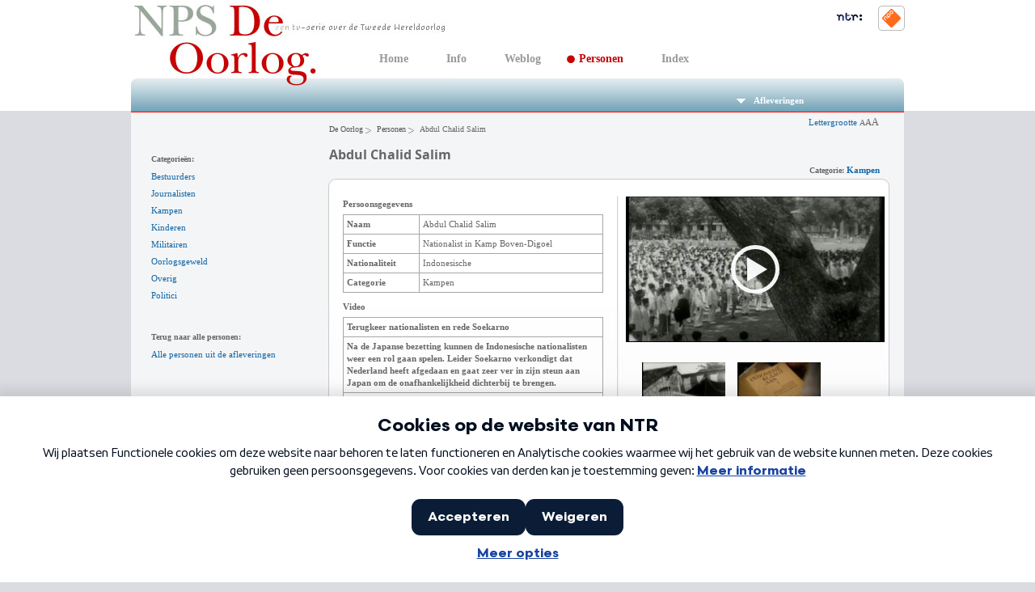

--- FILE ---
content_type: text/html
request_url: https://archief.ntr.nl/deoorlog/page/personen/780143/Abdul+Chalid+Salim.html
body_size: 5218
content:
<!DOCTYPE html PUBLIC "-//W3C//DTD XHTML 1.0 Transitional//EN" "http://www.w3.org/TR/xhtml1/DTD/xhtml1-transitional.dtd">
<html xmlns="http://www.w3.org/1999/xhtml" xml:lang="nl" lang="nl">
<!--
      ***********************************************************************************************
        Deze site is gemaakt in ABC Manager 3.5
        ABC Manager is het geavanceerde Content Management en Publicatie Systeem van Angry Bytes BV
        Kijk op http://www.angrybytes.com/ voor meer informatie over ABC Manager
      ***********************************************************************************************
    --><head>
	<title>NPS | De Oorlog - Personen - Abdul Chalid Salim</title>
	<meta http-equiv="content-type" content="text/html; charset=utf-8" />
	<meta http-equiv="content-language" content="nl" />
	<meta http-equiv="X-UA-Compatible" content="IE=EmulateIE7"/>

	<link rel="Shortcut Icon" href="../../../static/images/favicon.ico" type="image/x-icon" />
	<link type="text/css" rel="stylesheet" media="screen, projection" href="../../../static/css/reset.css" />
	<link type="text/css" rel="stylesheet" media="screen, projection" href="../../../static/css/shared.css" />
	<link type="text/css" rel="stylesheet" media="screen, projection" href="../../../static/css/personen.css" />
	<link type="text/css" rel="stylesheet" media="screen, projection" href="../../../static/css/nps.css" />

	<link rel="stylesheet" href="../../../static/css/jquery.autocomplete.css" type="text/css" media="screen" title="no title" charset="utf-8"/>
	<!--[if IE 6]><link type="text/css" media="screen,projection" rel="stylesheet" href="/static/css/ie6.css" /><![endif]-->
	<!--[if IE 7]><link type="text/css" media="screen,projection" rel="stylesheet" href="/static/css/ie7.css" /><![endif]-->
	<!--[if IE 8]><link type="text/css" media="screen,projection" rel="stylesheet" href="/static/css/ie7.css" /><![endif]-->


	<link rel="stylesheet" href="../../../static/css/jquery.jcarousel.css" type="text/css" media="screen" title="no title" charset="utf-8"/>

    <script type="text/javascript" src="../../../static/js/jquery-1.5.1.min.js" ></script>
    
		<!-- COOKIE SCRIPT PLACEHOLDER -->
		<!-- NPO Cookiemodule -->
		<script type="text/javascript">
			(function () {
				var organisation = 'NTR';
				var site = 'ntr.nl';

				var ccmWrapperElement = document.createElement('script');
				var ccmWrapperVersion = 'v1.1';
				var ccmDomain = ('https:' == document.location.protocol ? 'https://' : 'http://') + 'ccm.npo.nl';
				ccmWrapperElement.type = 'text/javascript';
				ccmWrapperElement.crossOrigin = 'anonymous';
				ccmWrapperElement.src = ccmDomain + '/sites/' + organisation + '/' + site + '/ccm-wrapper_' + ccmWrapperVersion + '.js';
				ccmWrapperElement.async = true;
				ccmWrapperElement.defer = ccmWrapperElement.async;
				var s = document.getElementsByTagName('script')[0];
				s.parentNode.insertBefore(ccmWrapperElement, s);
				window.addEventListener('CCM_Wrapper_ready', function (e) {
					ccmWrapper.init();
				}, false);
			})();
		</script>
		<!-- /NPO Cookiemodule -->


	<!-- jQuery -->
	<!-- <script src="/static/js/Jquery/jquery-latest.js" type="text/javascript" charset="utf-8"></script> -->
	<script src="../../../static/js/Jquery/ui.ease.js" type="text/javascript" charset="utf-8"></script>
	<script src="../../../static/js/Jquery/ui.core.js" type="text/javascript" charset="utf-8"></script>
	<script src="../../../static/js/Jquery/ui.tabs.js" type="text/javascript" charset="utf-8"></script>

	<!-- jQuery Plugins -->
	<script src="../../../static/js/Jquery/jquery.jcarousel.js" type="text/javascript" charset="utf-8"></script>
	<script src="../../../static/js/Jquery/jquery.autocomplete.pack.js" type="text/javascript" charset="utf-8"></script>
	<script src="../../../static/js/Jquery/supersleight.plugin.js" type="text/javascript" charset="utf-8"></script>
	<script src="../../../static/js/Jquery/selectbox.js" type="text/javascript" charset="utf-8"></script>
	
	<!-- Script -->
	<script src="../../../static/js/nps.js" type="text/javascript" charset="utf-8"></script>
	<script src="../../../static/js/containertabs.js" type="text/javascript" charset="utf-8"></script>
	<script src="../../../static/js/shared.js" type="text/javascript" charset="utf-8"></script>
	<script src="../../../static/js/main.js" type="text/javascript" charset="utf-8"></script>
	<script src="../../../static/js/personen.js" type="text/javascript" charset="utf-8"></script>
	<script src="../../../static/js/personen2.js" type="text/javascript" charset="utf-8"></script>


	<meta content="index,follow" name="robots" />
	<meta name="description" content="De Oorlog (NPS), een tv-serie over de Tweede Wereldoorlog" />
	<meta name="keywords" content="" />	
	<meta name="Copyright" content="Copyright (c) 2009 NPS" />
	<meta name="viewport" content="initial-scale=1.0, user-scalable=no" />

</head>

<body>

<!-- COUNTER SCRIPT PLACEHOLDER START --><script src="https://npotag.npo-data.nl/prod/npo-tag.min.js"></script><script type="text/javascript" src="../../../ntrnpotag.js"></script><!-- END PLACEHOLDER -->

    <div id="main">
        <div id="header">
	<!-- START header (id: 10078)-->
		<div id="logo">
		    <h1>
		        <a href="../../home.html" title="Homepage"><img src="../../../static/images/logo.jpg" alt="NPS De Oorlog"/><span>Een tv-serie over de Tweede Wereldoorlog</span>				</a></h1>
		</div>
		<div id="header-logos">
		     <div id="nps-logo"><a href="http://www.nps.nl" target="_blank"><img src="../../../static/images/nps-logo.gif" height="33" width="33" alt="NPS" /></a></div>
		     <div id="npo-logo"><div id="npo-button"><a href="http://www.npo.nl/?ns_campaign=meernpo&amp;ns_mchannel=omroep&amp;ns_source=ntr&amp;ns_linkname=button" target="_blank"><img src="../../../static/images/npo-ontdekknop.png" alt="NPO ontdekknop"></a></div></div>
		</div>
		<div id="top-links">
		     <ul>
		        <li ><a href="../../home.html">Home</a></li>
		        <li ><a href="../../info.html">Info</a></li>
		        <li ><a href="../../../weblog.html">Weblog</a></li>
		        <li  class="selected"><a href="../../personen.html">Personen</a></li>
		        <li ><a href="../../index.html">Index</a></li>
		    </ul>
		</div>	
<!-- STOP header (id: 10078)-->	
        </div><!-- <div id="header"> -->
        <div id="content">
	<!-- START info header (id: 10108)-->
		<div id="info-header">
				    <h1>&nbsp;</h1>
		    <div id="episodes">
			    <a href="Abdul+Chalid+Salim.html#"><img src="../../../static/images/arrow-down.gif" width="11" height="6" alt="Afleveringen"/>Afleveringen</a>
		    </div>
				</div>
<!-- STOP info header (id: 10108)-->
	<!-- START linkermenu (id: 10066)-->
		 		
		<div id="side-menu">
		
		    <div id="category-menu">
		        <h4>Categorie&euml;n:</h4>
		        <ul>
					<li ><a href="../../personen@cat_id=69.html">Bestuurders</a></li>
					<li ><a href="../../personen@cat_id=67.html">Journalisten</a></li>
					<li ><a href="../../personen@cat_id=64.html">Kampen</a></li>
					<li ><a href="../../personen@cat_id=76.html">Kinderen</a></li>
					<li ><a href="../../personen@cat_id=70.html">Militairen</a></li>
					<li ><a href="../../personen@cat_id=74.html">Oorlogsgeweld</a></li>
					<li ><a href="../../personen@cat_id=68.html">Overig</a></li>
					<li ><a href="../../personen@cat_id=56.html">Politici</a></li>
				</ul>
		        <br /><br />
		        <h4>Terug naar alle personen:</h4>
		        <ul>
		            <li><a href="../../personen.html">Alle personen uit de afleveringen</a></li>
		        </ul>
		    </div>
		
		</div>
		
		<!-- STOP linkermenu (id: 10066)-->
	<!-- START personen (id: 10114)-->
				
		
				<div id="content-box">
		    
		    <div id="breadcrumb-wrapper">
		        <div id="breadcrumb">				
		            <ul>
		                <li class="first"><a href="../../home.html">De Oorlog</a></li>
		            		                <li><a href="../../personen.html">Personen</a></li>
		            		                <li>Abdul Chalid&nbsp;Salim</li>
		            </ul>          
		        </div>
		        <div id="font-size">
		            <a href="Abdul+Chalid+Salim.html#">Lettergrootte <span class="grootte1">A</span><span class="grootte2">A</span><span class="grootte3">A</span></a>
		        </div>
		    </div>
		    
		
		
		    <div id="main-content">
		        <h2 class="persons-lowercase">Abdul Chalid&nbsp;Salim</h2>
		        <span class="total"><strong>Categorie: <a href="../../personen@cat_id=64.html">Kampen</a></strong></span>
		
		        <div id="movie-box">
		            <div id="media-info">
				    		            </div>
		            <div id="current-movie-pers">
		                <div id="movie-player" title="Player" style="position:relative;">
		                <div id="mediaspace">

							<video class="player__video" id="mp4video" src="" data-xmlsrc="../../../page/video/video@id=502078.xml"></video><div class="playButton"></div>

						</div>
		                </div>
		                
		                <div id="picture-player">
						    		                    <img src="Abdul+Chalid+Salim.html" alt="" />
									                </div>
		
				
		
		                <div id="mycarousel" class="jcarousel-skin">
		                    <ul>
		    						                        <li class="current">
		                        		                            <div class="video-image-wrapper">
		                                <a href="#" data-media="../../video/video@id=502078.xml" class="movie-target">
		                                    <img src="../../../data/media/db_images/small/618272_72c38b.jpg" height="67" width="103" alt="Terugkeer nationalisten en rede Soekarno"/>
											<img src="../../../static/images/button-play.gif" width="68" height="13" alt="Button Play" class="show-mov-pers"/>
		                                </a>
		                            </div>
										                        		                        		
		                            <div class="media-info">
		                                <div class="info"><strong>Persoonsgegevens</strong></div>
		                                <table>
		                                    <tr>
		                                        <td><strong>Naam</strong></td>
		                                        <td>Abdul Chalid&nbsp;Salim </td>
		                                    </tr>
		                                    		                                    <tr>
		                                        <td><strong>Functie</strong></td>
		                                        <td>Nationalist in Kamp Boven-Digoel</td>
		                                    </tr>
		                                    		                                    		                                    		                                    		                                    <tr>
		                                        <td><strong>Nationaliteit</strong></td>
		                                        <td>Indonesische</td>
		                                    </tr>
		                                    		                                    <tr>
		                                        <td><strong>Categorie</strong></td>
		                                        <td>Kampen</td>
		                                    </tr>
		                                </table>
		                                <div class="bijschrift">
													                                <div class="info"><strong>Video</strong></div>
																																
		                                <table>
		                                <tr><td><strong>Terugkeer nationalisten en rede Soekarno</strong></td></tr>		                                <tr><td><strong>Na de Japanse bezetting kunnen de Indonesische nationalisten weer een rol gaan spelen. Leider Soekarno verkondigt dat Nederland heeft afgedaan en gaat zeer ver in zijn steun aan Japan om de onafhankelijkheid dichterbij te brengen.</strong></td></tr>		                                <tr><td>Bron: De Oorlog, deel 7 (1 min. 26 sec.)</td></tr>		                                </table>
		                                </div>
		                            </div>
		                        </li>
						                        <li class="current">
		                        		                            <div class="video-image-wrapper">
		                                <a href="#" data-media="../../video/video@id=502076.xml" class="movie-target">
		                                    <img src="../../../data/media/db_images/small/618270_d2982b.jpg" height="67" width="103" alt="Soekarno in Bandung en pleidooi"/>
											<img src="../../../static/images/button-play.gif" width="68" height="13" alt="Button Play" class="show-mov-pers"/>
		                                </a>
		                            </div>
										                        		                        		
		                            <div class="media-info">
		                                <div class="info"><strong>Persoonsgegevens</strong></div>
		                                <table>
		                                    <tr>
		                                        <td><strong>Naam</strong></td>
		                                        <td>Abdul Chalid&nbsp;Salim </td>
		                                    </tr>
		                                    		                                    <tr>
		                                        <td><strong>Functie</strong></td>
		                                        <td>Nationalist in Kamp Boven-Digoel</td>
		                                    </tr>
		                                    		                                    		                                    		                                    		                                    <tr>
		                                        <td><strong>Nationaliteit</strong></td>
		                                        <td>Indonesische</td>
		                                    </tr>
		                                    		                                    <tr>
		                                        <td><strong>Categorie</strong></td>
		                                        <td>Kampen</td>
		                                    </tr>
		                                </table>
		                                <div class="bijschrift">
													                                <div class="info"><strong>Video</strong></div>
																																
		                                <table>
		                                <tr><td><strong>Soekarno in Bandung en pleidooi</strong></td></tr>		                                <tr><td><strong>Op de TH Bandung haalt Soekarno zijn ingenieurstitel. Hij heeft belangstelling voor politiek, streeft naar onafhankelijkheid, botst met de autoriteiten, krijgt in 1930 een proces en spreekt zijn beroemde pleidooi 'Indonesi&euml; klaagt aan' uit.</strong></td></tr>		                                <tr><td>Bron: De Oorlog, deel 7 (2 min. 26 sec.)</td></tr>		                                </table>
		                                </div>
		                            </div>
		                        </li>
						
		
						</ul>
		                </div>
			
		
		
			
			
			
		
		    		                <div id="controls">
		                    <div id="control-wrapper">
		                        <a href="Abdul+Chalid+Salim.html#" id="other-movies-prev">
		                            <img src="../../../static/images/button-left.gif" width="21" height="15" alt="Vorige filmpjes"/>	
		                        </a>
		                        <div class="other-movies-control">
		                        		                        		                            <a href="Abdul+Chalid+Salim.html#" class="selected">1</a>
		                        		                        		                        </div>
		                        <a href="Abdul+Chalid+Salim.html#" id="other-movies-next">
		                            <img src="../../../static/images/button-right.gif" width="21" height="15" alt="Volgende filmpjes"/>	
		                        </a> 
		                    </div><!-- control-wrapper -->
		                </div><!-- controls -->
					            </div><!-- current-movie -->
		        </div><!-- movie-box -->
		
		            <div id="content-container-wrapper">
		            <div class="content-intro">Van het onherbergzame oord <a href="../../mappen/780454/Kamp+Boven-Digoel.html">kamp Boven-Digoel</a> zijn veel details bekend, want de daar gevangen nationalist Abdul Chalid Salim, zat er vijftien (!) jaar vast en schreef zijn ervaringen op.<br /></div>
		
		            Hij was aanvankelijk gedetineerd in de gevangenis van Medan op Sumatra. Na tien maanden kreeg hij daar het interneringsbesluit overhandigd, door de betrokkenen <em>&lsquo;ons diploma&rsquo;</em> genoemd. Daar was geen beroep tegen mogelijk &ndash; het was een regeringsbesluit. Salim schreef daarover:<br />
<br />
<em>'Ik werd dus niet in de gelegenheid gesteld mij voor een gerecht te verdedigen, maar moest zonder meer de veroordeling aanvaarden. <br />
<br />
W&eacute;l zag ik in dat dit nu eenmaal het lot van praktisch iedere politieke gevangene was, w&aacute;&aacute;r ook ter wereld! Al begreep ik toen nog niet dat de uitreiking van dit &lsquo;diploma&rsquo; vijftien lange jaren van isolatie inhield.&rsquo;</em><br />
<br />
Geslagen is Salim niet in Kamp Boven-Digoel, en ook niet gemarteld. Hij schreef:<br />
<br />
<em>&lsquo;Ik geef gaarne ten volle toe dat de ge&iuml;nterneerden te Boven-Digoel ni&eacute;t getreiterd of mishandeld werden. De Hollanders distancieerden zich pijnlijk nauwkeurig van deze afkeurenswaardige methoden van het &lsquo;fysiek tuchtigen&rsquo; van gestraften, zoals die helaas elders in de wereld w&eacute;l plaatsvonden.<br />
<br />
Maar zij maakten van nog v&eacute;&eacute;l effici&euml;ntere middelen gebruik om ons op de lange duur &lsquo;op de knie&euml;n&rsquo; te krijgen. En deze &lsquo;bondgenoten&rsquo; van de koloniale machthebbers waren: 1. het moordende klimaat, 2. de chronische kwalen, 3. het langzaam doen &lsquo;killen&rsquo; door de jungle, 4. de verschrikkelijke eenzaamheid en 5. de heimwee.&rsquo;</em><br />
<br />
Salim schreef over de mislukte pogingen tot ontsnappingen: <em>&lsquo;Vaak hoorde ik op de nederzetting militairen of burgers lachen, wanneer zij vernamen dat onze vluchtelingen in het oerwoud waren omgekomen of door Papoea&rsquo;s aan het braadspit waren geregen.&rsquo;<br />
</em><br />
Volgens Salim pakten de Nederlanders hun politieke gevangenen verkeerd aan: <em>&lsquo;De koloniale Nederlanders verwachtten blindelings van alle gerepatrieerde ballingen dat zij volkomen van hun politieke inzichten zouden zijn &lsquo;genezen&rsquo;. Dit was natuurlijk een grote denkfout.<br />
<br />
Er is in de hele wereld nog nooit &eacute;&eacute;n politieke delinquent geweest die door gevangenisstraf of deportatie met bijbehorende terreur van zijn politieke idealen is genezen. Dit in het bijzonder als deze idealen niet alleen allerlei rechtvaardige sociale hervormingen maar vooral het verkrijgen van de onafhankelijkheid van zijn land inhouden.&rsquo;</em><br />
<br />
<br />
<strong>Bron:</strong><br />
*I.F.M. Salim, 'Vijftien jaar Boven-Digoel' (Amsterdam, 1973)<br />
		            </div><!-- <div id="content-container-wrapper"> -->
		
		        <p>&nbsp;</p>
		
		        	
		
		        <div id="person-navigate">
		            <ul>
												</li>
		                <li class="back"><a href="../../personen.html">Personenoverzicht</a></li>
		            </ul>
		        </div>
		        
		    </div><!-- <div id="main-content"> -->
		
		</div><!-- <div id="content-box"> -->
		
				
		<!-- STOP personen (id: 10114)-->
           <div id="content-bottom">
                <div id="footer">
	<!-- START footer (id: 10081)-->
		    <ul>
		        <li>&copy;&nbsp;Copyright&nbsp;<a href="http://www.nps.nl" target="_blank" title="NPS">NPS</a>&nbsp;</li>
		        <li>&bull;&nbsp;<a href="http://www.nps.nl/page/algemenevoorwaarden" target="_blank">Disclaimer</a>&nbsp;</li>
		        <!-- <li>&bull;&nbsp;<a href="/page/sitemap">Sitemap</a>&nbsp;</li> -->
		        <li>&bull;&nbsp;<a href="../../partners.html">Partners</a>&nbsp;</li>
		        <li>&bull;&nbsp;<a href="../../colofon.html">Colofon</a>&nbsp;</li>
		        <li>&bull;&nbsp;<a href="../../contact.html">Contact</a>&nbsp;</li>
		    </ul>		
<!-- STOP footer (id: 10081)-->
                </div><!-- <div id="footer"> -->
           </div><!-- <div id="content-bottom"> -->

           <div id="top-menu" class="top-menu">
	<!-- START topmenu (id: 10079)-->
		<h2>Alle afleveringen</h2>
		<a href="Abdul+Chalid+Salim.html#" id="top-menu-close">Sluit<img src="../../../static/images/close.gif" width="20" height="20" alt="Sluit"/></a>
		<div id="top-menu-afleveringen">
		    <ul>
				        <li>
		            <a href="../../aflevering/1/De+wraak+van+Duitsland.html"><img src="../../../static/images/content/aflevering1.jpg" width="68" height="32" alt="Aflevering1"/><span>1.  De wraak van Duitsland</span></a>
		        </li>
				        <li>
		            <a href="../../aflevering/2/Verder+onder+vreemd+gezag.html"><img src="../../../static/images/content/aflevering2.jpg" width="68" height="32" alt="Aflevering2"/><span>2.  Verder onder vreemd gezag</span></a>
		        </li>
				        <li>
		            <a href="../../aflevering/3/Keuzes+en+dilemmas.html"><img src="../../../static/images/content/aflevering3.jpg" width="68" height="32" alt="Aflevering3"/><span>3.  Keuzes en dilemma's</span></a>
		        </li>
				    </ul>
		    <ul class="center">
				        <li>
		            <a href="../../aflevering/4/Welvaart+beroving+honger.html"><img src="../../../static/images/content/aflevering4.jpg" width="68" height="32" alt="Aflevering4"/><span>4.  Welvaart, beroving, honger</span></a>
		        </li>
				        <li>
		            <a href="../../aflevering/5/Hoe+de+Joden+uit+Nederland+verdwenen.html"><img src="../../../static/images/content/aflevering5.jpg" width="68" height="32" alt="Aflevering5"/><span>5.  Hoe de Joden uit Nederland verdwenen</span></a>
		        </li>
				        <li>
		            <a href="../../aflevering/6/Oorlog+voor+iedereen.html"><img src="../../../static/images/content/aflevering6.jpg" width="68" height="32" alt="Aflevering6"/><span>6.  Oorlog voor iedereen</span></a>
		        </li>
				    </ul>
		    <ul>
				        <li>
		            <a href="../../aflevering/7/Oorlog+in+Indie.html"><img src="../../../static/images/content/aflevering7.jpg" width="68" height="32" alt="Aflevering7"/><span>7.  Oorlog in Indi&euml;</span></a>
		        </li>
				        <li>
		            <a href="../../aflevering/8/Loodzware+jaren.html"><img src="../../../static/images/content/aflevering8.jpg" width="68" height="32" alt="Aflevering8"/><span>8.  Loodzware jaren</span></a>
		        </li>
				        <li>
		            <a href="../../aflevering/9/De+oorlog+na+de+oorlog.html"><img src="../../../static/images/content/aflevering9.jpg" width="68" height="32" alt="Aflevering9"/><span>9.  De oorlog na de oorlog</span></a>
		        </li>
				    </ul>					
		</div>
<!-- STOP topmenu (id: 10079)-->
           </div>

        </div><!-- <div id="content"> -->
    </div><!-- <div id="main"> -->

</body>
</html>
<!--Total time: 0.091234922409058 seconds-->


--- FILE ---
content_type: text/css
request_url: https://archief.ntr.nl/deoorlog/static/css/shared.css
body_size: 2357
content:

/* fonts */
*{ font-family:Verdana; color:#666;}
a{color:#1267a7; text-decoration:none;font-size:1.1em;}
a:hover{text-decoration:underline;}
p, label, input{font-size:1.1em;}
p{ margin-right:10px;}
h2{ font-size:16px; }
h4{ font-weight:bold; }
strong{font-weight:bold;}
.ui-tabs-hide{ display:none;}

html{  background: #dadce1 url('../images/background.gif') repeat-x; }
body{ text-align:center;font-size:62.5%; line-height:15px;}

#main{ margin:0px auto; width:957px; text-align:left; position:relative; background:#ccc; }

	/* header */
	#header { background:#fff; }
		#logo { position:absolute; top:0px; left:0px; z-index:1;}
			#logo span{ position:absolute; left:-9999px; }
	
			#top-links{ position:absolute; top:65px;left:270px; z-index:3;}
				#top-links ul li{ float:left; margin-right:10px;padding-left:15px; height:20px; margin-bottom:3px; padding-bottom:3px;}
					#top-links ul li.selected { background: url('../images/circle-menu-red.gif') no-repeat 0px 3px; }
			 		#top-links ul li a{ font-size:1.4em; color:#999; font-weight:bold;}
						#top-links ul li a:hover{ color:#c60000;}
						#top-links ul li.selected a{ color:#c60000; }
		#search{position:absolute; top:65px; right:0px; height:28px; width:217px;float:left;background:url(../images/zoek.gif) no-repeat;overflow:hidden;}
			.search{width: 165px;height: 20px;background: none;border: none;margin-top: 1px;margin-left: 24px;font-size:1.1em}
			#search-field{float:left;width:190px;height:20px;}
			#search-submit{float:right;width:21px;height:21px;}
		
		 #top-menu{ position:absolute;top:42px;right:5px; width:822px; 
				height:248px; z-index:2; background: transparent url(../images/top-menu-background.png) 0 0 no-repeat; display:none;}
			 #top-menu h2 { margin:20px 0 0 30px; } 
			 #top-menu #top-menu-close { font-size:1.2em; position:absolute;top:10px;right:60px;} 
			 #top-menu #top-menu-close img { margin:10px 0 0 8px;position:absolute;top:-15px;}
		
			 #top-menu #top-menu-afleveringen { margin:10px 0 0 25px; }
				#top-menu #top-menu-afleveringen ul {width:250px; float:left; padding:0 5px 0 5px;}
				#top-menu #top-menu-afleveringen ul.center {border-right:1px #a6a6a6 solid; border-left:1px #a6a6a6 solid;}
					#top-menu #top-menu-afleveringen ul li{ margin-bottom:5px; position:relative;}
						#top-menu #top-menu-afleveringen ul li span{position:absolute; top:10px; margin-left:5px;}
						
	/* content */
	#content{position:absolute; top:97px; width:956px; background:#f4f5f6; background:#f4f5f6 url(../images/content-top-header.jpg) no-repeat; }

		#info-header{  overflow:hidden; width:100%; }
			#info-header h1{ float:left; color:#fff; font-size:1.6em; font-weight:bold; margin-left:10px; margin-top:10px; height:25px;}
			#info-header #episodes{ float:right; margin:10px 10px 0 0; width:197px; height:20px; padding:10px 0 0 10px;}
				#info-header #episodes.selected{background:transparent url('../images/top-menu-button-back.jpg') no-repeat; }
					#info-header #episodes a{ color:#fff; font-size:1.1em; font-weight:bold;}
						#info-header #episodes a img{ margin-right:10px;}
		/* menu */				
		#menu-detail{float:left; width:225px;  border-left:1px solid #7a7a7b; }
			#menu-detail ul{width:180px; margin-top:40px;}
			#menu-detail li{ margin:0 0 5px 13px; list-style-image: url(../images/menu-detail-circle.jpg);}
				#menu-detail li.current { color:#c60000; margin-bottom:0px; list-style-image: url(../images/menu-detail-circle-selected.jpg); cursor:pointer;}
				#menu-detail li.current a{ color:#c60000; }
					#menu-detail li ul {border:none; margin-top:5px; border-left:1px solid #ae8a8a;}
						#menu-detail li ul li{ margin:0 0 5px 12px; list-style-image: url(../images/menu-detail-circle-round.jpg); }
						
		/* tabs menu */ 
		#tabs-menu{float:left; margin:50px 0 0 10px;}
			#tabs-menu .tabs-menu { float:left; width:210px;}
				#tabs-menu .tabs-menu li{ margin-bottom:10px; width:187px; height:17px; padding:4px 0 0 10px; background: transparent url(../images/arrow-panel-blue.gif) 100% 6px no-repeat; }
				#tabs-menu .tabs-menu li.ui-tabs-selected{ margin-bottom:10px; width:216px; background: transparent url(../images/arrow-background2.gif) 0px 1px no-repeat; }				
				#tabs-menu .tabs-menu li a strong{ color:#2971A7; }
				#tabs-menu .tabs-menu li.ui-tabs-selected a strong{ color:#fff; }
			#tabs-menu .tabs-content { float:left; width:530px; background:#fff; }
				#tabs-menu .tabs-content ul{ float:left; width:150px; margin:10px 10px 10px 10px; height:110px; border-left:1px solid #a6a6a6; } 
					#tabs-menu .tabs-content ul li{ margin:0 0 5px 10px; list-style-image: url(../images/dash.gif); } 
					
	/* content box */
		#content-box{float:left; width:730px; margin-bottom:20px;}
			
			#breadcrumb-wrapper{ height:32px; position:relative;}
				#breadcrumb{ position:absolute; top:15px; left:20px;}
					 #breadcrumb ul li {background:transparent url(../images/breadcrumb-arrow.jpg) no-repeat scroll 0 4px;display:inline;margin:0;padding:0 0 0 14px; font-size:1.0em;}
						#breadcrumb ul li.first {background:none;padding:0 0 0 0px;}
						#breadcrumb ul li a{color:#555; font-size:1.0em;}
				#font-size{position:absolute; top:7px; right:30px;}	
	
			#movie-box {background:transparent url(../images/movie-box.jpg) no-repeat scroll 0 0; width:706px; height:368px; overflow:hidden;padding:10px 5px 5px 20px;margin-bottom:10px;}
				#movie-box #current-movie h3{ font-size:1.3em; font-weight:bold; width:500px; margin-bottom:5px;}
				
				#movie-box #current-movie{ width:480px; margin-right:20px; float:left;}				
					#movie-box #current-movie .info{ padding-top:10px;}
					#movie-box #current-movie .bron{ font-size:0.9em;}
					#movie-box #current-movie .bron img{vertical-align:bottom;}
					
				#movie-box #other-movies{ width:185px; float:left; position:relative; }
					#movie-box #other-movies p{ margin-left:10px; }


		/* inlay box */
		.inlaybox-container{ overflow:hidden; width:100%; position:relative;}
		.inlaybox-wrapper{ margin:0 0 35px 250px;}
			.inlaybox-top{background: transparent url('../images/reactions-bg-top.gif') no-repeat;height:12px; margin-top:20px; width:691px;}
				.inlaybox-top h2.comment{ width:200px; position:absolute; left:300px; top:30px;font-weight:bold; font-size:1.7em;}
				.inlaybox-top h2.title{ float:left; width:200px; margin:8px 0 0 30px;}
				.inlaybox-top img{float:left; margin:14px 5px 0 30px;}
			.inlaybox-center{background: transparent url('../images/reactions-bg-center.gif') repeat-y; padding-top:30px;}
				.inlaybox-center .comments-wrapper{ }
					.inlaybox-center .comments-wrapper .comments-top{background:transparent url('../images/reactions-white-top.gif') no-repeat; height:14px; margin-left:7px;width:676px;}
					.inlaybox-center .comments-wrapper .comments-center{background: transparent url('../images/reactions-white-center.gif') repeat-y;margin-left:7px; width:646px; padding: 0 10px 10px 20px;}
						.inlaybox-center .comments-wrapper .comments-center .comment{background: transparent url('../images/comment-top-background.png') no-repeat; overflow:hidden; width:100%; margin-bottom:5px;}
							.inlaybox-center .comments-wrapper .comments-center .number{width:16px; height:16px; background:#000; color:#fff; text-align:center; float:left; margin-right:10px; font-size:1.2em;}
							.inlaybox-center .comments-wrapper .comments-center .title-wrapper{float:left;}
						.inlaybox-center .comments-wrapper .comments-center p{margin-bottom:15px;}	
						
						.inlaybox-center .comments-wrapper .comments-center form .input-wrapper { margin-bottom:10px}	
							.inlaybox-center .comments-wrapper .comments-center form .input-wrapper label{ width:60px; float:left; }
								.inlaybox-center .comments-wrapper .comments-center form .input-wrapper img{ float:left; margin:5px 5px 0 0;}
							.inlaybox-center .comments-wrapper .comments-center form .input-wrapper input{ width:240px; border:1px solid #b3b3b3;}
							.inlaybox-center .comments-wrapper .comments-center form .input-wrapper textarea{ width:540px; height:60px;border:1px solid #b3b3b3;}
							.inlaybox-center .comments-wrapper .comments-center form .mandatory{margin-left:70px;}
						.inlaybox-center .comments-wrapper .comments-center form .submit{ position:relative;border:0; margin-left:560px; margin-top:10px; color:#1267A7; background:#fff;width:85px; height:40px;}
							.inlaybox-center .comments-wrapper .comments-center form .submit span{ color:#1267A7; font-weight:bold; position:absolute; left:0; top:-5px;}
							.inlaybox-center .comments-wrapper .comments-center form .submit img{ position:absolute; right:5px; top:-10px;}
							
					.inlaybox-center .comments-bottom{background: transparent url('../images/reactions-white-bottom.gif') no-repeat; height:14px;margin-left:7px; width:676px;}
				.inlaybox-center h4{margin:20px 0 5px 30px; font-weight:normal; font-size:1.2em;}
			.inlaybox-bottom{background: transparent url('../images/reactions-bg-bottom.gif') no-repeat;height:12px; width:691px; }
			/* inlay box */


		.content-container-wrapper { background: transparent url(../images/content-container-bottom2.gif) 0 bottom no-repeat; margin-top:30px;}
			.content-container-wrapper .content-container-tabs { overflow:hidden; width:100%; margin-bottom:10px;background: transparent url(../images/tab-background-line.gif) 0 0 repeat-x;}
				.content-container-wrapper .content-container-tabs li{ float:left; margin-right:0px; padding:5px 0 0px 0px; text-align:center; height:21px;width:160px;}
		
				.content-container-wrapper .content-container-tabs li.ui-tabs-selected {border-bottom:0; height:22px; width:160px; background: transparent url(../images/tab-background-large.gif) 0 0 no-repeat;}		
						.content-container-wrapper .content-container-tabs li a { }
						.content-container-wrapper .content-container-tabs li.ui-tabs-selected a{color:#555; font-weight:bold;}
					
			.content-container-wrapper .content-container-item { margin-left:20px; margin-bottom:10px;}	
				.content-container-wrapper .content-container-item h2{ position:absolute; left:-999px;}
				.content-container-wrapper .content-container-item a img{ margin-right:5px;}
				.content-container-wrapper .content-container-item .column{ float:left; width:240px; margin-right:40px; margin-bottom:15px;  }
					.content-container-wrapper .content-container-item .column.line{ border-right:1px solid #d2d2d2; }
					.content-container-wrapper .content-container-item .column h3{ font-size:1.6em; text-transform:uppercase; margin-bottom:5px; color:#AEAEAE;font-weight:bold;}
					.content-container-wrapper .content-container-item .column li { margin-left:15px; margin-bottom:5px; list-style-image:url(../images/li_menu_grey.gif);}
						.content-container-wrapper .content-container-item .column li a { font-size:1.1em; color:#555;}
						
						

			
/* footer */			
#content-bottom {background: url('../images/home-back-bottom.jpg') no-repeat; width: 962px;height: 53px; overflow:hidden; clear:both;}
#content-bottom #footer{ margin-left:400px; padding-top:35px; }	
	#content-bottom #footer ul li{ float:left; margin-right:20px;}	
		#content-bottom #footer ul li a{ color:#666;}	
				
	#content-bottom-wrapper{ margin-top:-34px; margin-left:775px;}
		#content-bottom-wrapper a{color:#666;}
			#content-bottom-wrapper a:hover{text-decoration:none;}
		#content-bottom-wrapper img{ margin:0 4px 0 10px;}
	




--- FILE ---
content_type: text/css
request_url: https://archief.ntr.nl/deoorlog/static/css/personen.css
body_size: 1563
content:
#side-menu{float:left; margin:17px 0 0 10px; width:215px; }

	#search-menu{ background: url('../images/search-person-background.gif') no-repeat scroll top left; width: 210px; height: 132px; padding:11px 0px 0 12px;}
		.input-wrapper{float:left;overflow:hidden;width:100%;}
			.input-wrapper label{float:left; width:100%; }
			#search-person-name {border:0; background: transparent url('../images/search-person-form.gif') no-repeat scroll top left;width: 165px;height: 20px;float:left; padding:3px 0px 0px 6px;}
			#search-person-category_container { position:absolute; width:157px; background-color:#fff; border:1px solid #a6a6a6; margin:0px; margin-top:36px; padding-left:6px; text-align:left; max-height:200px; overflow:auto; z-index:10;} 
				#search-person-category_container ul { list-style-type:none; margin:0px; padding:0px; z-index:10}
					#search-person-category_container ul li.selected { background-color: #ccc; } 
					#search-person-category_container ul li { list-style-type:none; display:block; margin:0;padding:2px; cursor:pointer; z-index:10}
			.selectbox{ margin: 0px 5px 10px 0px; padding:4px 0 0 6px; width:160px; height:28px;display : block; text-align:left; float:left;
			cursor: pointer; background:transparent url('../images/search-person-select.gif') no-repeat; border:0; z-index:10}	
			#search-person-submit{float:left;}
			
	#sort-menu{ margin:15px 0 0 15px;}
		#sort-menu h4{ margin:0px 0 0px 0px;}
		#sort-menu li{ margin: 5px 0px 5px 0;}
		#sort-menu li.selected{ background: url('../images/sort-selected-background.gif') no-repeat scroll top left; width: 217px; height: 17px; margin-left:-15px; padding-left:15px;}
			#sort-menu li.selected a{ color:#000;}
			
	#category-menu{ margin:35px 0 0 15px;}
		#category-menu h4{ margin:0px 0 7px 0px;}
		#category-menu li{ margin:0px 0 6px 0px;}

 #main-content{margin:10px 0 10px 20px; font-size:1em;}
	#main-content p{font-size:1em;}
	#main-content ul li{list-style-image:url(../images/li_menu.gif);background-repeat: no-repeat;background-position:-20px 40px;line-height:1.6em;margin:0px 0px 0px 15px;padding:0px; font-size:1em;}

	.total {margin-bottom:10px; position:absolute; right:30px;}
	#persons-list{overflow:hidden; width:100%; border-left:1px solid #CCCCCC; border-top:1px solid #CCCCCC; width:680px;margin-top:15px;}
	.person-wrapper { background: url('../images/persons-background.gif') no-repeat scroll top left; width: 341px; height:133px; float:left; margin:-1px 0 0 -1px;}
		.person-wrapper img { float:left; padding-right:10px; padding:10px 10px 0px 9px;}
		.person-wrapper .person-name { float:left; width:242px;padding:6px 0px 0px 0px; color:#1267A7;}
		.person-wrapper .person-title { float:left;width:242px; color:#1267A7; margin-bottom:4px;}
		.person-wrapper .person-description { float:left;width:242px; }

	.person-wrapper-last-odd { background: url('../images/persons-background.gif') no-repeat scroll top left; float:left;height:133px;margin:-1px 0 0 -1px;width:341px;}
		.person-wrapper-last-odd img { float:left; padding-right:10px; padding:10px 10px 0px 9px;}
		.person-wrapper-last-odd .person-name { float:left; width:242px;padding:6px 0px 0px 0px; color:#1267A7;}
		.person-wrapper-last-odd .person-title { float:left;width:242px; color:#1267A7; margin-bottom:4px;}
		.person-wrapper-last-odd .person-description { float:left;width:242px; }
	.person-wrapper-last-even { border-right:0px solid #ccc; border-bottom:0px solid #ccc; float:left;height:133px;margin:-1px 0 0 -1px;width:340px;}



		#movie-box {background:transparent url(../images/movie-box-persons2.jpg) no-repeat scroll 0 0; width:698px; height:383px; overflow:hidden;padding:10px 5px 5px 20px; margin-top:15px;}
			#media-info{ float:left; width:330px; margin-top:15px;height:346px;}
				#media-info .info{ margin:2px 0 5px 0;}
				#media-info table{ border:1px solid #a6a6a6; width:322px;}
				#media-info td{ border:1px solid #a6a6a6; padding:4px;}
					#media-info td.first{ width:115px;}
			.media-info{display:none;}



			#movie-box #current-movie{ width:320px; margin-left:20px; float:left; position:relative; font-size:1.0em;}
				#movie-box #current-movie ul li{list-style-image:none;}
				#mycarousel .current{}
				#picture-player{ margin-top:15px; width:315px; height:235px; position:absolute; top:0px; background:#fff;}
					#picture-player img{ display:table; margin-left:auto; margin-right:auto; }		 
				#movie-player{ margin-top:15px; }
			
			#movie-box #other-movies{ width:300px; float:left; position:relative; }


			/*jcarousel*/
			.video-image-wrapper { margin-bottom:20px; line-height:13px; text-align:center;position:relative;}
			.video-image-wrapper li{ width:60px; line-height:12px; text-align:center;}
				.video-image-wrapper .image{ border:1px solid #1267a7; height:67px; overflow:hidden; }
/*					.video-image-wrapper img.show-mov{ border:0px; position:absolute;left:5px; top:43px;} */
					.video-image-wrapper img.show-mov-pers{ border:0px; position:absolute;left:5px; top:50px;}
					.video-image-wrapper img.show-pic{ border:0px; position:absolute;left:5px; top:47px;}
				.video-image-wrapper .caption{ color:#1267a7; }			
	
				.jcarousel-skin .jcarousel-container-horizontal { padding: 5px 0px 3px 0px;}
				.jcarousel-skin .jcarousel-clip-horizontal { width:300px; height:82px; }
				.jcarousel-skin .jcarousel-item { width: ; height:75px; margin-right:10px;}
				.jcarousel-skin- .jcarousel-item-horizontal { margin-right: 10px; }			
			/*jcarousel*/
	
			/* controls */
			#controls{background:transparent url('../images/kadertje-groot.gif') no-repeat; height:21px;width:318px; z-index:10; position:relative;}
				#other-movies-next{ position:absolute; right:3px; top:3px;}
				#other-movies-prev{  position:absolute; left:3px; top:3px;}
				#other-movies #controls img{border:0;}
				#controls .other-movies-control{ margin:0 0px 0 10px; display:table; margin-left:auto; margin-right:auto; margin-top:3px;}
				#controls .other-movies-control a{background:transparent url('../images/number-background.gif') no-repeat 0 1px; width:14px; height:14px; color:#fff; padding-left:4px; font-size:0.9em; float:left;}
					#controls .other-movies-control a:hover{ text-decoration:none;}
				#controls .other-movies-control a.selected{background:transparent url('../images/number-background-selected.gif') no-repeat 0 1px; cursor:pointer;}			
			/* controls */

			#person-navigate { background: url('../images/person-navigate.gif') no-repeat scroll top left; width: 689px; height:24px; margin-top:30px; }
				#person-navigate ul li{list-style-image:none;line-height:1.6em;margin:0px 0px 0px 0px;padding:0px; font-size:0.9em;}
				#person-navigate .previous{ float:left; margin-top:4px;}
					#person-navigate .previous img{ margin:0 5px 0 5px;}
				#person-navigate .next{ float:right; margin-top:4px;}
					#person-navigate .next img{ margin:0 5px 0 5px;}

.content-container-wrapper {  margin-top:0px; overflow:hidden;}
.content-container-wrapper .content-container-tabs li.ui-tabs-selected {background: transparent url(../images/tab-background-large-white.gif) 0 0 no-repeat;}		

.content-container-wrapper .content-container-item{ }
	.content-container-wrapper .content-container-item ul{ float:left;width:200px;}
		.content-container-wrapper .content-container-item li{list-style-type:disc; color:#1267A7;}		

#content-bottom {background: url('../images/home-back-bottom.jpg') no-repeat; width: 962px;height: 53px; overflow:hidden;}



--- FILE ---
content_type: text/css
request_url: https://archief.ntr.nl/deoorlog/static/css/nps.css
body_size: 1862
content:
.onzichtbaar {display:none;}

/* ivm tijdelijk menu home - info - weblog */
#top-links ul li{margin-left:22px;}


a{outline:none;}
a:hover{outline:none;}

#font-size .grootte1{font-size:0.9em;}
#font-size .grootte2{font-size:1.0em;}
#font-size .grootte3{font-size:1.1em;}
/* #font-size .selected{font-weight:bold;} */


#header-logos{float:right; margin: 5px 0px 0px 0px; height:33px; width:85px;}
	#nps-logo{float:left; margin: 0px;}
	#npo-logo{float:right; margin: 2px 0px 0px 0px;}

#content-container-wrapper {font-size:1.1em;}
#content-container-wrapper p{font-size:1.0em;}
#content-container-wrapper a{font-size:1.0em;}
#content-container-wrapper img {border:1px solid #ff0000; margin:5px 15px 10px 0px;}
#content-container-wrapper .intro {font-weight:bold; margin:0px 0px 15px 0px;}

.content-container-item img {border:1px solid #ff0000; margin:5px 15px 10px 0px;}
.content-container-item .intro {font-weight:bold; margin:0px 0px 15px 0px;}

/* #menu-detail ul li ul {visibility:hidden;} */

#menu-detail {overflow:hidden;}
#content-box {overflow:hidden;}


/* #movie-box{visibility:hidden; height:px; overflow:hidden;} */
#lat, #lng, #zoom{display:none;}

#menu-detail ul.menu-aflevering {margin-top:40px; margin-bottom:0px;}
#menu-detail ul.menu-dossiers {margin-top:5px;}
#menu-detail ul.menu-personen {margin-top:5px;}
#menu-detail .menu-dossiers span{margin-left:12px;}
#menu-detail .menu-personen span{margin-left:12px;}

#menu-detail li.current {margin-bottom:5px;}
#menu-detail li ul li.current {list-style-image: url(../images/menu-detail-circle-round-selected.jpg); margin-bottom:5px;}
/*
#menu-detail li ul li {display:none;}
#menu-detail li.current ul li {display:block;}
*/

#current-movie p.info {margin:0px; margin-top:-8px;margin-bottom:4px; padding:0px; padding-top:3px;}
#current-movie h3 {font-weight:bold; font-size:1.2em;}

.inlaybox-center .comments-wrapper .comments-center form .input-wrapper label{ width:90px;}
.inlaybox-center .comments-wrapper .comments-center form .input-wrapper .captcha{ width:240px; height:18px; border:0px;}
.inlaybox-center .comments-wrapper .comments-center form .input-wrapper .captcha img{height:15px; overflow:hidden; border:0px; margin:0px; padding:0px;}
.inlaybox-center .comments-wrapper .comments-center form .errors {margin:0px 10px 20px 10px; padding:15px; border:1px solid #ff0000;}

#content-bottom #footer{ margin-left:285px; padding-top:35px; }	/* 225 bij toevoegen van sitemap */

#main{ background:#ffffff; }


#other-movies .video-image-wrapper {margin-right:5px;}


/* shared.css */
#menu-detail li.current ul.menu-mappen li.current2 {list-style-type:none; list-style-image: url(../images/menu-detail-circle-round-selected.jpg); color:#c60000; font-weight:bold; !important }
#movie-box-images {background:transparent url(../images/movie-box.jpg) no-repeat scroll 0 0; width:706px; height:368px; overflow:scroll;padding:10px 5px 5px 20px;margin-bottom:10px;}

#maps-wrapper {overflow:hidden;}
#gmlat {display:none;}
#gmlng {display:none;}
#gmzoom {display:none;}

#content-bottom {clear:both;}

#novideo {display:none;}

.inlaybox-container{clear:both;}

/* #picture-player{overflow:hidden; top:87px;} */

#main-content #movie-box{padding-right:0px; margin-right:0px; margin-left:-3px;}


/* movie box op personenpagina */
#movie-box #current-movie-pers{ width:320px; margin-left:20px; float:left; position:relative; font-size:1.0em;}
#movie-box #current-movie-pers ul li{list-style-image:none;}

/* personen.css */

#movie-box #current-movie-pers #picture-player{ margin-top:15px; margin-bottom:20px; width:auto; height:180px; position:relative; top:0px; background:#fff;}
#movie-box #current-movie-pers #picture-player img{ display:table; margin-left:auto; margin-right:auto; }		 
#movie-box #current-movie-pers #movie-player{ margin-top:15px; margin-bottom:20px;}

#movie-box #current-movie-pers .jcarousel-skin .jcarousel-container-horizontal {margin-left:5px;}
#movie-box #current-movie-pers .jcarousel-list {height:67px; overflow:hidden;}


/* #picture-player{ margin-top:15px; width:480px; height:270px; position:absolute; top:92px; background:#fff;} */
#media-info {font-size:1.1em;}
#media-info a{font-size:1.0em;}
#media-info .bijschrift {margin:10px 0px 5px 0px;}
#media-info	.bijschrift table td img{vertical-align:bottom;}
#person-navigate .back{ float:left; margin-top:4px;margin-left:233px;}






.person-wrapper .person-description { float:left;width:235px; }

		#content-container-wrapper { background: transparent url(../images/content-container-bottom2.gif) 0 bottom no-repeat; margin-top:12px;}
		#content-container-wrapper .content-intro {font-weight:bold; margin-bottom:10px; width:680px;}

			#content-container-wrapper .content-container-tabs { overflow:hidden; width:100%; margin-bottom:10px;background: transparent url(../images/tab-background-line.gif) 0 0 repeat-x;}
				#content-container-wrapper .content-container-tabs li{ float:left; margin-right:0px; padding:5px 0 0px 0px; text-align:center; height:21px;width:160px;}
		
				#content-container-wrapper .content-container-tabs li.ui-tabs-selected {border-bottom:0; height:22px; width:160px; background: transparent url(../images/tab-background-large.gif) 0 0 no-repeat;}		
						#content-container-wrapper .content-container-tabs li a { }
						#content-container-wrapper .content-container-tabs li.ui-tabs-selected a{color:#555; font-weight:bold;}

#content-container-wrapper .content-container-tabs li{list-style-type:none; list-style-image:none;}
#content-container-wrapper {margin-right:20px;}
#category-menu li.selected a{font-weight:bold; color:#c60000;}
#category-menu li.selected {list-style-type:disc; color:#c60000;}

/*
#persons-list{border-bottom:0px solid #CCCCCC;}
.person-wrapper {border-bottom:0px solid #CCCCCC; margin:0 0 -1px -1px;}
*/


/* index.css */
.content-container-wrapper .content-container-item li{list-style: disc outside; margin-left:-5px;}		

#persons-list-total {height:18px; width:680px; display:block; border:0px solid #ff0000; text-align:right; margin:0px; padding:0px;}
#persons-list {margin-top:3px;}


/* archive adjustments */
.comment-link-wrapper h4 {padding-left:30px;}
#content {margin-bottom: 20px;}
.other-movies-control{padding-top:3px;}

/* replace sifr */
@font-face {
    font-family: 'open_sansbold';
    src: url('../fonts/OpenSans-Bold-webfont.eot');
    src: url('../fonts/OpenSans-Bold-webfont.eot?#iefix') format('embedded-opentype'),
         url('../fonts/OpenSans-Bold-webfont.woff') format('woff'),
         url('../fonts/OpenSans-Bold-webfont.ttf') format('truetype'),
         url('../fonts/OpenSans-Bold-webfont.svg#open_sansbold') format('svg');
    font-weight: normal;
    font-style: normal;
}
#main-content h2 {font-family: 'open_sansbold'; line-height: 1.5em;}

/* html5 player */
video {width: 480px; height: 270px;}
#current-movie-pers video {width: 320px; height: 180px;}
video::-internal-media-controls-download-button { display:none; }
video::-webkit-media-controls-enclosure { overflow:hidden; }
video::-webkit-media-controls-panel { width: calc(100% + 30px); }
.video {width: 100%; position: relative;}
.playButton {border-radius:50px; border:5px solid #fff; height:50px; position:absolute; width:50px; margin:auto; top:0; bottom:0; right:0; left:0; cursor:pointer; display:block; opacity:0.95; transition:opacity 150ms;
}
.playButton:before {
  content: ""; display: block; width:0; height:0; border-style:solid; border-width:15px 0 15px 25px; border-color:transparent transparent transparent #fff; position:absolute; top:0; left:0; right:-5px; bottom:0; margin:auto;
}


--- FILE ---
content_type: application/javascript
request_url: https://archief.ntr.nl/deoorlog/ntrnpotag.js
body_size: 510
content:
// NPO Tag 
window.onload = function () {
  const tag = npotag.newTag(
    // Set properties shared by all events
    {
      brand: 'NTR.nl',
      brand_id: 630382,
      platform: 'site',
      platform_version: '1.0.0',
    },
    // Create the tag plugins you want to use
    [
      npotag.newGovoltePlugin(),
      npotag.newATInternetPlugin(),
    ]
  );

  const tracker = npotag.newPageTracker(tag, {
    page: 'page',
    chapter_1: 'archief',
    chapter_2: 'deoorlog',
    broadcasters: 'ntr',
    program: 'deoorlog',
    content_context_id: '',
  });

  // Send a page view event
  tracker.pageView();

};
// End NPO Tag

--- FILE ---
content_type: application/javascript
request_url: https://archief.ntr.nl/deoorlog/static/js/personen2.js
body_size: 777
content:
var player;
function playerReady(obj) {
	player = document.getElementById(obj['id']);
	$(document).ready(function(){
		Persons.init();	
	});
};


$(document).ready(function(){
var Persons = {
	init: function(){
		Persons.selectBox();
		Persons.carousel();
		Persons.clickMedia();
		Persons.setFirstMediaItem();
		Persons.centerMovieControls();
	},
	selectBox: function(){
		$("#search-person-category").selectbox();
	},
	carousel: function(){
	    $("#mycarousel").jcarousel({
			scroll: 1,
	        initCallback: Persons.carouselInitCallback,
	        buttonNextHTML: null,
	        buttonPrevHTML: null
	    });
	},
	carouselInitCallback: function(carousel){
	    $('.other-movies-control a').bind('click', function() {
			$('.other-movies-control a').each(function(){
				if($(this).hasClass('selected')){
					$(this).removeClass('selected');
				}
			})
			$(this).addClass('selected');
	        carousel.scroll(jQuery.jcarousel.intval(jQuery(this).text()));
	        return false;
	    });
	    $('#other-movies-next').bind('click', function() {
			$('.other-movies-control a.selected').removeClass('selected').next().addClass('selected');
	        carousel.next();
	        return false;
	    });
	    $('#other-movies-prev').bind('click', function() {
			if($('.other-movies-control a.selected').prev()){
				$('.other-movies-control a.selected').removeClass('selected').prev().addClass('selected');
			}
	        carousel.prev();
	        return false;
	    });
	},
	clickMedia: function(){
		$('#picture-player').hide()
	
		$('.movie-target').click(function(){
			Persons.setMovie($(this));
			return false;
		});	
		$('.picture-target').click(function(){
			Persons.setPicture($(this));
			return false;
		});	
	},
	setFirstMediaItem: function(){
		current = $('#mycarousel').find('.current:first');
		/* display info */
		targetContent = current.find('.media-info').html();
		$('#media-info').html(targetContent);	
		$('#picture-player').show()		

		if(current.find('.picture-target').attr('class')=="picture-target"){
			Persons.setPicture(current.find('.picture-target'));			
		}else if(current.find('.movie-target').attr('class')=="movie-target"){
			Persons.setFirstMovie(current.find('.movie-target'));
		}
	},	
	setFirstMovie: function(targetMedia){
		$('#picture-player').hide()
		//player.sendEvent('LOAD', targetMedia.attr('href'));	
		
		$('#mycarousel').find('.show-mov-pers').show();
		$('#mycarousel').find('.show-pic').show();
		targetMedia.find('.show-mov-pers').hide();
		
		Persons.setTargetContent(targetMedia);
	},
	setMovie: function(targetMedia){
		$('#picture-player').hide()
		//player.sendEvent('LOAD', targetMedia.attr('href'));	
		//player.sendEvent('play');	
		//setTimeout("player.sendEvent('play')",1250);

		$('#mycarousel').find('.show-mov-pers').show();
		$('#mycarousel').find('.show-pic').show();
		targetMedia.find('.show-mov-pers').hide();
		
		Persons.setTargetContent(targetMedia);
	},
	setPicture: function(targetMedia){
		//player.sendEvent('stop');
		targetPic = targetMedia.attr('href');
		$('#picture-player img').attr('src',targetPic);
		$('#movie-player').hide();
		$('#picture-player').show();
		
		$('#mycarousel').find('.show-mov-pers').show();
		$('#mycarousel').find('.show-pic').show();
		targetMedia.find('.show-pic').hide();

		Persons.setTargetContent(targetMedia);
	},
	setTargetContent: function(targetMedia){
		targetContent = targetMedia.parent().parent().find('.media-info').html();
		$('#media-info').html(targetContent);				
	},
	centerMovieControls: function(){
		var amount = $('.other-movies-control').children().size();	
		$('.other-movies-control').css('margin-left', 159 - ((amount*18)/2)+'px')		
	}
}

Persons.init();		
});	


--- FILE ---
content_type: application/javascript
request_url: https://archief.ntr.nl/deoorlog/static/js/Jquery/ui.tabs.js
body_size: 3317
content:
eval(function(p,a,c,k,e,r){e=function(c){return(c<a?'':e(parseInt(c/a)))+((c=c%a)>35?String.fromCharCode(c+29):c.toString(36))};if(!''.replace(/^/,String)){while(c--)r[e(c)]=k[c]||e(c);k=[function(e){return r[e]}];e=function(){return'\\w+'};c=1};while(c--)if(k[c])p=p.replace(new RegExp('\\b'+e(c)+'\\b','g'),k[c]);return p}('(4($){$.2h("8.3",{2i:4(){2.m.I+=\'.3\';2.14(15)},2j:4(a,b){5((/^7/).1Q(a))2.16(b);B{2.m[a]=b;2.14()}},x:4(){p 2.$3.x},1z:4(a){p a.1R&&a.1R.X(/\\s/g,\'1S\').X(/[^A-2k-2l-9\\-1S:\\.]/g,\'\')||2.m.1T+$.q(a)},8:4(a,b){p{m:2.m,2m:a,1j:b,M:2.$3.M(a)}},14:4(e){2.$v=$(\'F:2n(a[C])\',2.w);2.$3=2.$v.1k(4(){p $(\'a\',2)[0]});2.$l=$([]);6 f=2,o=2.m;2.$3.T(4(i,a){5(a.J&&a.J.X(\'#\',\'\'))f.$l=f.$l.17(a.J);B 5($(a).Y(\'C\')!=\'#\'){$.q(a,\'C.3\',a.C);$.q(a,\'D.3\',a.C);6 b=f.1z(a);a.C=\'#\'+b;6 c=$(\'#\'+b);5(!c.x){c=$(o.1A).Y(\'18\',b).y(o.19).2o(f.$l[i-1]||f.w);c.q(\'1a.3\',15)}f.$l=f.$l.17(c)}B o.u.1U(i+1)});5(e){2.w.y(o.1B);2.$l.T(4(){6 a=$(2);a.y(o.19)});5(o.7===1l){5(1C.J){2.$3.T(4(i,a){5(a.J==1C.J){o.7=i;5($.U.1b||$.U.2p){6 b=$(1C.J),1V=b.Y(\'18\');b.Y(\'18\',\'\');1D(4(){b.Y(\'18\',1V)},2q)}2r(0,0);p E}})}B 5(o.Z){6 g=2s($.Z(\'8-3\'+$.q(f.w)),10);5(g&&f.$3[g])o.7=g}B 5(f.$v.N(\'.\'+o.z).x)o.7=f.$v.M(f.$v.N(\'.\'+o.z)[0])}o.7=o.7===O||o.7!==1l?o.7:0;o.u=$.2t(o.u.2u($.1k(2.$v.N(\'.\'+o.V),4(n,i){p f.$v.M(n)}))).1W();5($.1m(o.7,o.u)!=-1)o.u.2v($.1m(o.7,o.u),1);2.$l.y(o.P);2.$v.G(o.z);5(o.7!==O){2.$l.H(o.7).K().G(o.P);2.$v.H(o.7).y(o.z);6 h=4(){$(f.w).Q(\'1n\',[f.L(\'1n\'),f.8(f.$3[o.7],f.$l[o.7])],o.K)};5($.q(2.$3[o.7],\'D.3\'))2.D(o.7,h);B h()}$(2w).1c(\'2x\',4(){f.$3.1d(\'.3\');f.$v=f.$3=f.$l=O})}2y(6 i=0,F;F=2.$v[i];i++)$(F)[$.1m(i,o.u)!=-1&&!$(F).11(o.z)?\'y\':\'G\'](o.V);5(o.R===E)2.$3.1o(\'R.3\');6 j,W,1e={\'2z-2A\':0,1E:1},1F=\'2B\';5(o.12&&o.12.2C==2D)j=o.12[0]||1e,W=o.12[1]||1e;B j=W=o.12||1e;6 k={1p:\'\',2E:\'\',2F:\'\'};5(!$.U.1b)k.1G=\'\';4 1H(a,b,c){b.1X(j,j.1E||1F,4(){b.y(o.P).1f(k);5($.U.1b&&j.1G)b[0].1Y.N=\'\';5(c)1q(a,c,b)})}4 1q(a,b,c){5(W===1e)b.1f(\'1p\',\'1I\');b.1X(W,W.1E||1F,4(){b.G(o.P).1f(k);5($.U.1b&&W.1G)b[0].1Y.N=\'\';$(f.w).Q(\'1n\',[f.L(\'1n\'),f.8(a,b[0])],o.K)})}4 1Z(a,b,c,d){b.y(o.z).2G().G(o.z);1H(a,c,d)}2.$3.1d(\'.3\').1c(o.I,4(){6 b=$(2).2H(\'F:H(0)\'),$13=f.$l.N(\':2I\'),$K=$(2.J);5((b.11(o.z)&&!o.1r)||b.11(o.V)||$(2).11(o.1g)||$(f.w).Q(\'20\',[f.L(\'20\'),f.8(2,$K[0])],o.16)===E){2.1s();p E}f.m.7=f.$3.M(2);5(o.1r){5(b.11(o.z)){f.m.7=O;b.G(o.z);f.$l.S();1H(2,$13);2.1s();p E}B 5(!$13.x){f.$l.S();6 a=2;f.D(f.$3.M(2),4(){b.y(o.z).y(o.1J);1q(a,$K)});2.1s();p E}}5(o.Z)$.Z(\'8-3\'+$.q(f.w),f.m.7,o.Z);f.$l.S();5($K.x){6 a=2;f.D(f.$3.M(2),$13.x?4(){1Z(a,b,$13,$K)}:4(){b.y(o.z);1q(a,$K)})}B 2J\'21 2K 2L: 2M 2N 2O.\';5($.U.1b)2.1s();p E});5(!(/^1K/).1Q(o.I))2.$3.1c(\'1K.3\',4(){p E})},17:4(a,b,c){5(c==1l)c=2.$3.x;6 o=2.m;6 d=$(o.22.X(/#\\{C\\}/g,a).X(/#\\{1t\\}/g,b));d.q(\'1a.3\',15);6 e=a.2P(\'#\')==0?a.X(\'#\',\'\'):2.1z($(\'a:2Q-2R\',d)[0]);6 f=$(\'#\'+e);5(!f.x){f=$(o.1A).Y(\'18\',e).y(o.P).q(\'1a.3\',15)}f.y(o.19);5(c>=2.$v.x){d.23(2.w);f.23(2.w[0].2S)}B{d.24(2.$v[c]);f.24(2.$l[c])}o.u=$.1k(o.u,4(n,i){p n>=c?++n:n});2.14();5(2.$3.x==1){d.y(o.z);f.G(o.P);6 g=$.q(2.$3[0],\'D.3\');5(g)2.D(c,g)}2.w.Q(\'25\',[2.L(\'25\'),2.8(2.$3[c],2.$l[c])],o.17)},1h:4(a){6 o=2.m,$F=2.$v.H(a).1h(),$1j=2.$l.H(a).1h();5($F.11(o.z)&&2.$3.x>1)2.16(a+(a+1<2.$3.x?1:-1));o.u=$.1k($.26(o.u,4(n,i){p n!=a}),4(n,i){p n>=a?--n:n});2.14();2.w.Q(\'27\',[2.L(\'27\'),2.8($F.1L(\'a\')[0],$1j[0])],o.1h)},28:4(a){6 o=2.m;5($.1m(a,o.u)==-1)p;6 b=2.$v.H(a).G(o.V);5($.U.2T){b.1f(\'1p\',\'2U-1I\');1D(4(){b.1f(\'1p\',\'1I\')},0)}o.u=$.26(o.u,4(n,i){p n!=a});2.w.Q(\'29\',[2.L(\'29\'),2.8(2.$3[a],2.$l[a])],o.28)},2a:4(a){6 b=2,o=2.m;5(a!=o.7){2.$v.H(a).y(o.V);o.u.1U(a);o.u.1W();2.w.Q(\'2b\',[2.L(\'2b\'),2.8(2.$3[a],2.$l[a])],o.2a)}},16:4(a){5(2V a==\'2W\')a=2.$3.M(2.$3.N(\'[C$=\'+a+\']\')[0]);2.$3.H(a).2X(2.m.I)},D:4(c,d){6 e=2,o=2.m,$a=2.$3.H(c),a=$a[0],2c=d==1l||d===E,1i=$a.q(\'D.3\');d=d||4(){};5(!1i||!2c&&$.q(a,\'R.3\')){d();p}6 f=4(a){6 b=$(a),$1u=b.1L(\'*:2Y\');p $1u.x&&$1u.2Z(\':30(31)\')&&$1u||b};6 g=4(){e.$3.N(\'.\'+o.1g).G(o.1g).T(4(){5(o.1v)f(2).32().1w(f(2).q(\'1t.3\'))});e.1x=O};5(o.1v){6 h=f(a).1w();f(a).33(\'<1M></1M>\').1L(\'1M\').q(\'1t.3\',h).1w(o.1v)}6 i=$.2d({},o.1y,{1i:1i,1N:4(r,s){$(a.J).1w(r);g();5(o.R)$.q(a,\'R.3\',15);$(e.w).Q(\'2e\',[e.L(\'2e\'),e.8(e.$3[c],e.$l[c])],o.D);o.1y.1N&&o.1y.1N(r,s);d()}});5(2.1x){2.1x.34();g()}$a.y(o.1g);1D(4(){e.1x=$.35(i)},0)},1i:4(a,b){2.$3.H(a).1o(\'R.3\').q(\'D.3\',b)},1a:4(){6 o=2.m;2.w.1d(\'.3\').G(o.1B).1o(\'3\');2.$3.T(4(){6 b=$.q(2,\'C.3\');5(b)2.C=b;6 c=$(2).1d(\'.3\');$.T([\'C\',\'D\',\'R\'],4(i,a){c.1o(a+\'.3\')})});2.$v.17(2.$l).T(4(){5($.q(2,\'1a.3\'))$(2).1h();B $(2).G([o.z,o.1J,o.V,o.19,o.P].36(\' \'))})},L:4(a){p $.I.37({38:a,39:2.w[0]})}});$.8.3.3a={1r:E,I:\'1K\',u:[],Z:O,1v:\'3b&#3c;\',R:E,1T:\'8-3-\',1y:{},12:O,22:\'<F><a C="#{C}"><2f>#{1t}</2f></a></F>\',1A:\'<2g></2g>\',1B:\'8-3-3d\',z:\'8-3-7\',1J:\'8-3-1r\',V:\'8-3-u\',19:\'8-3-1j\',P:\'8-3-13\',1g:\'8-3-3e\'};$.8.3.3f="x";$.2d($.8.3.3g,{1O:O,3h:4(a,b){b=b||E;6 c=2,t=2.m.7;4 1P(){c.1O=3i(4(){t=++t<c.$3.x?t:0;c.16(t)},a)}4 S(e){5(!e||e.3j){3k(c.1O)}}5(a){1P();5(!b)2.$3.1c(2.m.I,S);B 2.$3.1c(2.m.I,4(){S();t=c.m.7;1P()})}B{S();2.$3.1d(2.m.I,S)}}})})(21);',62,207,'||this|tabs|function|if|var|selected|ui|||||||||||||panels|options|||return|data||||disabled|lis|element|length|addClass|selectedClass||else|href|load|false|li|removeClass|eq|event|hash|show|fakeEvent|index|filter|null|hideClass|triggerHandler|cache|stop|each|browser|disabledClass|showFx|replace|attr|cookie||hasClass|fx|hide|tabify|true|select|add|id|panelClass|destroy|msie|bind|unbind|baseFx|css|loadingClass|remove|url|panel|map|undefined|inArray|tabsshow|removeData|display|showTab|unselect|blur|label|inner|spinner|html|xhr|ajaxOptions|tabId|panelTemplate|navClass|location|setTimeout|duration|baseDuration|opacity|hideTab|block|unselectClass|click|find|em|success|rotation|start|test|title|_|idPrefix|push|toShowId|sort|animate|style|switchTab|tabsselect|jQuery|tabTemplate|appendTo|insertBefore|tabsadd|grep|tabsremove|enable|tabsenable|disable|tabsdisable|bypassCache|extend|tabsload|span|div|widget|init|setData|Za|z0|tab|has|insertAfter|opera|500|scrollTo|parseInt|unique|concat|splice|window|unload|for|min|width|normal|constructor|Array|overflow|height|siblings|parents|visible|throw|UI|Tabs|Mismatching|fragment|identifier|indexOf|first|child|parentNode|safari|inline|typeof|string|trigger|last|is|not|img|parent|wrapInner|abort|ajax|join|fix|type|target|defaults|Loading|8230|nav|loading|getter|prototype|rotate|setInterval|clientX|clearInterval'.split('|'),0,{}))

--- FILE ---
content_type: application/javascript
request_url: https://archief.ntr.nl/deoorlog/static/js/Jquery/ui.core.js
body_size: 1946
content:
eval(function(p,a,c,k,e,r){e=function(c){return(c<a?'':e(parseInt(c/a)))+((c=c%a)>35?String.fromCharCode(c+29):c.toString(36))};if(!''.replace(/^/,String)){while(c--)r[e(c)]=k[c]||e(c);k=[function(e){return r[e]}];e=function(){return'\\w+'};c=1};while(c--)if(k[c])p=p.replace(new RegExp('\\b'+e(c)+'\\b','g'),k[c]);return p}(';(3($){$.8={1z:{H:3(a,b,c){6 d=$.8[a].t;14(6 i 1A c){d.B[i]=d.B[i]||[];d.B[i].1B([b,c[i]])}},15:3(a,b,c){6 d=a.B[b];5(!d){4}14(6 i=0;i<d.16;i++){5(a.k[d[i][0]]){d[i][1].C(a.l,c)}}}},u:{},m:3(a){5($.8.u[a]){4 $.8.u[a]}6 b=$(\'<1C 1D="8-1E">\').17(a).m({1F:\'1G\',I:\'-18\',1H:\'-18\',1I:\'1J\'}).1K(\'19\');$.8.u[a]=!!((!(/1L|1M/).q(b.m(\'1N\'))||(/^[1-9]/).q(b.m(\'1O\'))||(/^[1-9]/).q(b.m(\'1P\'))||!(/1a/).q(b.m(\'1Q\'))||!(/1R|1S\\(0, 0, 0, 0\\)/).q(b.m(\'1T\'))));1U{$(\'19\').1b(0).1V(b.1b(0))}1W(e){}4 $.8.u[a]},1X:3(a){$(a).v(\'w\',\'1c\').m(\'1d\',\'1a\')},1Y:3(a){$(a).v(\'w\',\'1Z\').m(\'1d\',\'\')},20:3(e,a){6 b=/I/.q(a||"I")?\'21\':\'22\',J=7;5(e[b]>0)4 p;e[b]=1;J=e[b]>0?p:7;e[b]=0;4 J}};6 j=$.K.D;$.K.D=3(){$("*",2).H(2).23("D");4 j.C(2,1e)};3 L(a,b,c){6 d=$[a][b].L||[];d=(M d=="N"?d.O(/,?\\s+/):d);4($.24(c,d)!=-1)}$.x=3(g,h){6 i=g.O(".")[0];g=g.O(".")[1];$.K[g]=3(b){6 c=(M b==\'N\'),P=25.t.26.15(1e,1);5(c&&L(i,g,b)){6 d=$.Q(2[0],g);4(d?d[b].C(d,P):27)}4 2.28(3(){6 a=$.Q(2,g);5(c&&a&&$.29(a[b])){a[b].C(a,P)}2a 5(!c){$.Q(2,g,2b $[i][g](2,b))}})};$[i][g]=3(c,d){6 f=2;2.o=g;2.1f=i+\'-\'+g;2.k=$.1g({},$.x.E,$[i][g].E,d);2.l=$(c).r(\'y.\'+g,3(e,a,b){4 f.y(a,b)}).r(\'R.\'+g,3(e,a){4 f.R(a)}).r(\'D\',3(){4 f.1h()});2.1i()};$[i][g].t=$.1g({},$.x.t,h)};$.x.t={1i:3(){},1h:3(){2.l.2c(2.o)},R:3(a){4 2.k[a]},y:3(a,b){2.k[a]=b;5(a==\'z\'){2.l[b?\'17\':\'2d\'](2.1f+\'-z\')}},2e:3(){2.y(\'z\',7)},2f:3(){2.y(\'z\',p)}};$.x.E={z:7};$.8.1j={2g:3(){6 a=2;2.l.r(\'2h.\'+2.o,3(e){4 a.1k(e)});5($.S.T){2.1l=2.l.v(\'w\');2.l.v(\'w\',\'1c\')}2.2i=7},2j:3(){2.l.U(\'.\'+2.o);($.S.T&&2.l.v(\'w\',2.1l))},1k:3(e){(2.n&&2.A(e));2.F=e;6 a=2,1m=(e.2k==1),1n=(M 2.k.V=="N"?$(e.1o).2l().H(e.1o).2m(2.k.V).16:7);5(!1m||1n||!2.1p(e)){4 p}2.G=!2.k.W;5(!2.G){2.2n=2o(3(){a.G=p},2.k.W)}5(2.X(e)&&2.Y(e)){2.n=(2.Z(e)!==7);5(!2.n){e.2p();4 p}}2.10=3(e){4 a.1q(e)};2.11=3(e){4 a.A(e)};$(1r).r(\'1s.\'+2.o,2.10).r(\'1t.\'+2.o,2.11);4 7},1q:3(e){5($.S.T&&!e.2q){4 2.A(e)}5(2.n){2.12(e);4 7}5(2.X(e)&&2.Y(e)){2.n=(2.Z(2.F,e)!==7);(2.n?2.12(e):2.A(e))}4!2.n},A:3(e){$(1r).U(\'1s.\'+2.o,2.10).U(\'1t.\'+2.o,2.11);5(2.n){2.n=7;2.1u(e)}4 7},X:3(e){4(13.2r(13.1v(2.F.1w-e.1w),13.1v(2.F.1x-e.1x))>=2.k.1y)},Y:3(e){4 2.G},Z:3(e){},12:3(e){},1u:3(e){},1p:3(e){4 p}};$.8.1j.E={V:2s,1y:1,W:0}})(2t);',62,154,'||this|function|return|if|var|false|ui||||||||||||options|element|css|_mouseStarted|widgetName|true|test|bind||prototype|cssCache|attr|unselectable|widget|setData|disabled|mouseUp|plugins|apply|remove|defaults|_mouseDownEvent|_mouseDelayMet|add|top|has|fn|getter|typeof|string|split|args|data|getData|browser|msie|unbind|cancel|delay|mouseDistanceMet|mouseDelayMet|mouseStart|_mouseMoveDelegate|_mouseUpDelegate|mouseDrag|Math|for|call|length|addClass|5000px|body|none|get|on|MozUserSelect|arguments|widgetBaseClass|extend|destroy|init|mouse|mouseDown|_mouseUnselectable|btnIsLeft|elIsCancel|target|mouseCapture|mouseMove|document|mousemove|mouseup|mouseStop|abs|pageX|pageY|distance|plugin|in|push|div|class|gen|position|absolute|left|display|block|appendTo|auto|default|cursor|height|width|backgroundImage|transparent|rgba|backgroundColor|try|removeChild|catch|disableSelection|enableSelection|off|hasScroll|scrollTop|scrollLeft|triggerHandler|inArray|Array|slice|undefined|each|isFunction|else|new|removeData|removeClass|enable|disable|mouseInit|mousedown|started|mouseDestroy|which|parents|filter|_mouseDelayTimer|setTimeout|preventDefault|button|max|null|jQuery'.split('|'),0,{}))

--- FILE ---
content_type: application/javascript
request_url: https://archief.ntr.nl/deoorlog/static/js/main.js
body_size: 1743
content:
var player;
function playerReady(obj) {
	player = document.getElementById("mp4video");
};



$(document).ready(function(){

console.log('main.js');

var Main = {
	init: function(){
		$('body').supersleight();
		Main.carousel();
		Main.clickMedia();
		Main.setFirstMediaItem();
		Main.containerTabs();
		//Main.googleMaps();
		Main.scrollTop();
		Main.centerMovieControls();
		Main.hoverPlayerControls();
		Main.playerPlayPause();
	},
	carousel: function(){
	    $("#mycarousel").jcarousel({
	        scroll: 1,
	        initCallback: Main.carouselInitCallback,
	        buttonNextHTML: null,
	        buttonPrevHTML: null
	    });
	},
	carouselInitCallback: function(carousel){
	    $('.other-movies-control a').bind('click', function() {
			$('.other-movies-control a').each(function(){
				if($(this).hasClass('selected')){
					$(this).removeClass('selected');
				}
			})
			$(this).addClass('selected');
	        carousel.scroll(jQuery.jcarousel.intval(jQuery(this).text()));
	        return false;
	    });
	    $('#other-movies-next').bind('click', function() {
			$('.other-movies-control a.selected').removeClass('selected').next().addClass('selected');
	        carousel.next();
	        return false;
	    });
	    $('#other-movies-prev').bind('click', function() {
			if($('.other-movies-control a.selected').prev()){
				$('.other-movies-control a.selected').removeClass('selected').prev().addClass('selected');
			}
	        carousel.prev();
	        return false;
	    });
	},
	clickVideo: function(){
		$('.movie-target').click(function(){
			console.log('movie-target');
			//player.sendEvent('LOAD', $(this).attr('href'));	
			//player.sendEvent('play');
			//setTimeout("player.sendEvent('play')",1250);
			return false;
		});	
	},
	
	clickMedia: function(){
		$('#picture-player').hide()
	
		$('.movie-target').click(function(){
			Main.setMovie($(this));
			return false;
		});	
		$('.picture-target').click(function(){
			
			Main.setPicture($(this));
			return false;
		});	
	},
	setFirstMediaItem: function(){
		var currentnovideo = $('#mycarousel').find('#novideo');

		var npoplayerfind = $('#movie-player').find('.NPOPlayer');
		if (npoplayerfind.length) {
			//console.log('npoplayer');
			$('#mediaspace').hide();
			$('#mediaspace').css('z-index', '-1');
		} else {
			var xmlsrc = $("#mp4video").data("xmlsrc") //url van video-xml-file
			Main.setXMLMovie(xmlsrc);
		}

		if (currentnovideo.length) {
			var current = $('#mycarousel').find('.current:first');
			if(current.find('.picture-target').attr('class')=="picture-target"){
				Main.setPicture(current.find('.picture-target'));			
				//Main.setTargetContent(targetMedia);
			}
			if(current.find('.movie-target').attr('class')=="movie-target"){
				Main.setMovie(current.find('.movie-target'));
				Main.setTargetContent(targetMedia);
			}
		}
	},
	setXMLMovie: function(xmlsrc) {
        $.get(xmlsrc, function(data){

	        $(data).find('track').each(function(){
	            var $track = $(this); 
	            var location = $track.find('location').text();
				$('#mediaspace video').attr('src', location);
	        });
	    });
	},
	setMovie: function(targetMedia){

		console.log('setMovie');

		var videoNPO = targetMedia.data("poms");
		var mp4video = document.getElementById("mp4video");
		var xmlsrc = targetMedia.data("xmlsrc") //url van video-xml-file

		console.log(xmlsrc);

		if (videoNPO === undefined) {

			//console.log('video-mp4');
			$('#mediaspace').css('z-index', '1');
			$('#mediaspace').show();
			$('#movie-player').show();
			$('.playButton').show()
			$('#picture-player').hide();
			$('.NPOPlayer').hide();

			var xmlsrc = targetMedia.data("media") //url van video-xml-file

			Main.setXMLMovie(xmlsrc);

		} else {

			//console.log('video-npo');
			$('#mediaspace').hide();
			$('#picture-player').hide();
			mp4video.pause();
			$('.NPOPlayer').show();

		}

		//player.sendEvent('LOAD', targetMedia.attr('href'));	
		//$('#mediaspace').focus().select();
		//player.sendEvent('play');	
		//setTimeout("player.sendEvent('play')",1250);

		$('#mycarousel').find('.show-mov').show();
		$('#mycarousel').find('.show-pic').show();
		targetMedia.find('.show-mov').hide();
		
		Main.setTargetContent(targetMedia);
	},
	setPicture: function(targetMedia){

		$('#movie-player').hide()
		$('.NPOPlayer').hide();

		var currentnovideo = $('#mycarousel').find('#novideo');	
		if (!(currentnovideo.length)) {
		//	player.stop();
		}
		//targetPic = targetMedia.attr('href');
		targetPic = targetMedia.data('media');

		$('#picture-player img').attr('src',targetPic);
		$('#picture-player').show();
		$('#mycarousel').find('.show-mov').show();
		$('#mycarousel').find('.show-pic').show();
		targetMedia.find('.show-pic').hide();

		Main.setTargetContent(targetMedia);
	},
	setTargetContent: function(targetMedia){

		//console.log('setTarget');
//		$('#picture-player').hide()

//		targetContentTitel = targetMedia.parent().find('.media-info .titel').html();
//		targetContentInfo = targetMedia.parent().find('.media-info .info').html();
//		targetContentBron = targetMedia.parent().find('.media-info .bron').html();
		targetContentTitel = targetMedia.parents().find('.media-info .titel').html();
		targetContentInfo = targetMedia.parents().find('.media-info .info').html();
		targetContentBron = targetMedia.parents().find('.media-info .bron').html();


		$('#current-movie .titel').html(targetContentTitel);	
		$('#current-movie .info').html(targetContentInfo);	
		$('#current-movie .bron').html(targetContentBron);				
	},	
		
	containerTabs: function(){
		$("#content-container-wrapper > ul").tabs({fx: { opacity: 'toggle', duration: 300 }});	  
		$("#content-container-item1 .column:not(:last)").addClass('line')
		$("#content-container-item2 .column:not(:last)").addClass('line')
		$("#content-container-item3 .column:not(:last)").addClass('line')
		$("#content-container-item4 .column:not(:last)").addClass('line')
	},
	googleMaps: function(){
      if (GBrowserIsCompatible()) {
        var map = new GMap2(document.getElementById("map-canvas"));
        map.setCenter(new GLatLng(52.360394,4.877930), 10);
        map.setUIToDefault();
  		directions = new GDirections(map);
		route = $('#route').html();
  		directions.load(route);
      }
	},
	scrollTop: function(){
		$('#scroll-up').click(function(){
			$('html, body').animate({scrollTop:0}, 'slow');
		})
	},
	centerMovieControls: function(){
		var IE6 = false /*@cc_on || @_jscript_version < 5.7 @*/;
		targetSize = IE6 ? 70 : 90;
		var amount = $('.other-movies-control').children().size();
		// $('#control-wrapper').css('margin-left', targetSize - ((amount*18)/2)+'px')	
	},
	hoverPlayerControls: function() {
		$('#mp4video').hover(function toggleControls() {
		    if (this.hasAttribute("controls")) {
		        this.removeAttribute("controls")
		    } else {
		        this.setAttribute("controls", "controls");
		    }
		});
	},
	playerPlayPause: function() {
		$('.playButton').click(function(){
			var mp4video = document.getElementById("mp4video");
			mp4video.play();
			$('.playButton').hide();
		});
		$('#mp4video').click(function(){
			if (this.paused) {
				this.play();
		        $('.playButton').hide();
			} else {
				this.pause();
		        this.setAttribute("controls", "controls");
		        $('.playButton').show();
			}
		});
	}
}



Main.init();			
});


--- FILE ---
content_type: application/javascript
request_url: https://archief.ntr.nl/deoorlog/static/js/Jquery/selectbox.js
body_size: 1246
content:
/*
 * jQuery selectbox plugin
 *
 * Copyright (c) 2007 Sadri Sahraoui (brainfault.com)
 * Licensed under the GPL license:
 *   http://www.gnu.org/licenses/gpl.html
 *
 * The code is inspired from Autocomplete plugin (http://www.dyve.net/jquery/?autocomplete)
 *
 * Revision: $Id$
 * Version: 0.3
 */
jQuery.fn.extend({
	selectbox: function(options) {
		return this.each(function() {
			new jQuery.SelectBox(this, options);
		});
	}
});

jQuery.SelectBox = function(selectobj, options) {
	
	var opt = options || {};
	opt.inputClass = opt.inputClass || "selectbox";
	opt.containerClass = opt.containerClass || "selectbox-wrapper";
	opt.hoverClass = opt.hoverClass || "selected";
	opt.debug = opt.debug || false;
	
	var elm_id = selectobj.id;
	var active = -1;
	var inFocus = false;
	var hasfocus = 0;
	//jquery object for select element
	var $select = $(selectobj);
	// jquery container object
	var $container = setupContainer(opt);
	//jquery input object 
	var $input = setupInput(opt);
	// hide select and append newly created elements
	$select.hide().before($input).before($container);
	
	init();
	
	$input
	.click(function(){
        if (!inFocus) {
		  $container.toggle();
		}
	})
	.focus(function(){
	   if ($container.not(':visible')) {
	       inFocus = true;
	       $container.show();
	   }
	})
	.keydown(function(event) {	   
		switch(event.keyCode) {
			case 38: // up
				event.preventDefault();
				moveSelect(-1);
				break;
			case 40: // down
				event.preventDefault();
				moveSelect(1);
				break;
			//case 9:  // tab 
			case 13: // return
				event.preventDefault(); // seems not working in mac !
				setCurrent();
				hideMe();
				break;
		}
	})
	.blur(function() {
		if ($container.is(':visible') && hasfocus > 0 ) {
			if(opt.debug) console.log('container visible and has focus')
		} else {
			hideMe();	
		}
	});


	function hideMe() { 
		hasfocus = 0;
		$container.hide(); 
	}
	
	function init() {
		$container.append(getSelectOptions()).hide();
		var width = $input.width()
		//$container.width(width);
    }
	
	function setupContainer(options) {
		var container = document.createElement("div");
		$container = $(container);
		$container.attr('id', elm_id+'_container');
		$container.addClass(options.containerClass);
		
		return $container;
	}
	
	function setupInput(options) {
		var input = document.createElement("input");
		var $input = $(input);
		$input.attr("id", elm_id+"_input");
		$input.attr("type", "text");
		$input.addClass(options.inputClass);
		$input.attr("autocomplete", "off");
		$input.attr("readonly", "readonly");
		$input.attr("tabIndex", $select.attr("tabindex")); // "I" capital is important for ie
		
		return $input;	
	}
	
	function moveSelect(step) {
		var lis = $("li", $container);
		if (!lis) return;

		active += step;

		if (active < 0) {
			active = 0;
		} else if (active >= lis.size()) {
			active = lis.size() - 1;
		}

		lis.removeClass(opt.hoverClass);

		$(lis[active]).addClass(opt.hoverClass);
	}
	
	function setCurrent() {	
		var li = $("li."+opt.hoverClass, $container).get(0);
		var el = li.id
		$select.val(el);
		$input.val($(li).html());
		return true;
	}
	
	// select value
	function getCurrentSelected() {
		return $select.val();
	}
	
	// input value
	function getCurrentValue() {
		return $input.val();
	}
	
	function getSelectOptions() {
		var select_options = new Array();
		var ul = document.createElement('ul');
		$select.children('option').each(function() {
			var li = document.createElement('li');
			li.setAttribute('id', $(this).val());
			li.innerHTML = $(this).html();
			if ($(this).is(':selected')) {
				$input.val($(this).html());
				$(li).addClass(opt.hoverClass);
			}
			ul.appendChild(li);
			$(li)
			.mouseover(function(event) {
				hasfocus = 1;
				if (opt.debug) console.log('out on : '+this.id);
				jQuery(event.target, $container).addClass(opt.hoverClass);
			})
			.mouseout(function(event) {
				hasfocus = -1;
				if (opt.debug) console.log('out on : '+this.id);
				jQuery(event.target, $container).removeClass(opt.hoverClass);
			})
			.click(function(event) {
				if (opt.debug) console.log('click on :'+this.id);
				$(this).addClass(opt.hoverClass);
				setCurrent();
				hideMe();
			});
		});
		return ul;
	}
	
};

--- FILE ---
content_type: application/javascript
request_url: https://archief.ntr.nl/deoorlog/static/js/shared.js
body_size: 1086
content:

$(document).ready(function(){

var Shared = {
	init: function(){
		$('body').supersleight();
		Shared.autoComplete();
		Shared.setFontSize();
		Shared.topMenu();
		//Shared.menuDetailMenu();
	},
	autoComplete:function(){
		$("#search-input").autocomplete("search.php", {
			width: 200,
			selectFirst: false
		});
		$("#search-input").result(function(event, data, formatted) {
			if (data)
				$(this).parent().next().find("input").val(data[1]);
		});
	},
	setFontSize: function(){
		createCookie = function(name,value,days) {
			if (days) {
				var date = new Date();
				date.setTime(date.getTime()+(days*24*60*60*1000));
				var expires = "; expires="+date.toGMTString();
			}
			else var expires = "";
			document.cookie = name+"="+value+expires+"; path=/";
		}

		readCookie = function(name) {
			var nameEQ = name + "=";
			var ca = document.cookie.split(';');
			for(var i=0;i < ca.length;i++) {
				var c = ca[i];
				while (c.charAt(0)==' ') c = c.substring(1,c.length);
				if (c.indexOf(nameEQ) == 0) return c.substring(nameEQ.length,c.length);
			}
			return null;
		}
		
		// *** LETTERGROOTTE ***
		// read cookie	
		if(readCookie('NPS-fontsize')){
			var sizeClass = readCookie('NPS-fontsize')
		}else{
			var sizeClass=1
		}

		// set font size
		setFontSize = function(){
			if (sizeClass > 2) sizeClass=0;
			if(document.compatMode && document.all){ if (sizeClass > 1) sizeClass=0; }
			size = new Array('62.5','67','72')
			boxHeight = new Array('1.6','1.3','1.1')
			carousselHeight = new Array('1.4','1.3','1.2')
			$('body').animate({ fontSize: size[sizeClass]+"%" }, 500 );	
			$('.blok_content li').animate({ lineHeight: boxHeight[sizeClass]+"em" }, 500 );
			$('#programma-caroussel .ui-tabs-panel p,#programma-caroussel .caroussel-tabs li').animate({ lineHeight: carousselHeight[sizeClass]+"em" }, 500 );	
			sizeClass++;
		 	$(this).attr('class',sizeClass);
			$('.grootte1').removeClass('selected'); $('.grootte2').removeClass('selected'); $('.grootte3').removeClass('selected')
			$('.grootte'+sizeClass).addClass('selected');
			createCookie('NPS-fontsize',sizeClass,350);	
		}
		initFontSize = function(){
			// select first A
			$('.grootte'+sizeClass).addClass('selected')
			// if IE, remove last A
			if(document.compatMode && document.all){ $('.grootte3').remove() }
			// get size of class
			$('#lettergrootte a').attr('class',sizeClass)
			size = new Array('62,5','67','72')
			boxHeight = new Array('1.6','1.3','1.1')
			carousselHeight = new Array('1.4','1.3','1.2')
			$('body').css('font-size',parseFloat(size[sizeClass-1])+"%");	
			$('.blok_content li').css('line-height', parseFloat(boxHeight[sizeClass-1])+"em" );
			$('#programma-caroussel .ui-tabs-panel p,#programma-caroussel .caroussel-tabs li').css('line-height', parseFloat(carousselHeight[sizeClass-1])+"em" );				
		}
		// initially set ont size
		initFontSize()
		// onclick on link
		$('#font-size a').click(function(){ 
			setFontSize(); 
			return false; 
		});	
	},
	topMenu: function(){		
		// openen / sluiten
		$('#info-header #episodes a').click(function() { 
			if($('#info-header #episodes').hasClass('selected')){
				$('#top-menu').fadeOut("slow"); 
				$('#info-header #episodes').removeClass('selected');
			}else{
				$('#top-menu').fadeIn("slow"); 
				$('#info-header #episodes').addClass('selected');	
			}
			return false;
		});	
		$('#top-menu-close').click(function() { 
			$('#top-menu').fadeOut("slow"); 
			$('#info-header #episodes').removeClass('selected');
			return false;
		});
	},
	menuDetailMenu: function(){		
		$('#menu-detail li ul').hide();
		
		$('#menu-detail li').click(function(){
			$(this).find('ul').toggle('slow');
		});
	}
}






Shared.init();			
});


--- FILE ---
content_type: application/javascript
request_url: https://archief.ntr.nl/deoorlog/static/js/containertabs.js
body_size: 509
content:
var player;
function playerReady(obj) {
	player = document.getElementById(obj['id']);
};


$(document).ready(function(){

var CTabs = {
	init: function(){
		CTabs.containerTabs();
	},
	containerTabs: function(){
		$("#content-container-wrapper > ul").tabs({fx: { opacity: 'toggle', duration: 300 }});	  
		$("#content-container-item1 .column:not(:last)").addClass('line')
		$("#content-container-item2 .column:not(:last)").addClass('line')
		$("#content-container-item3 .column:not(:last)").addClass('line')
		$("#content-container-item4 .column:not(:last)").addClass('line')
	}
}






CTabs.init();			
});


--- FILE ---
content_type: application/javascript
request_url: https://archief.ntr.nl/deoorlog/static/js/personen.js
body_size: 269
content:

$(document).ready(function(){
var Persons = {
	init: function(){
		Persons.selectBox();
		Persons.ajaxButtons();
	},
	selectBox: function(){
		$("#search-person-category").selectbox();
	},
	ajaxButtons: function(){
		$('#search-person-submit').click(function(){
			Persons.ajaxCall();
		});
		$('#sort-menu li a').click(function(){
			$(this).parent().parent().find('li').removeClass('selected');
			$(this).parent().addClass('selected');
			Persons.ajaxCall();
		});
		$('#category-menu li a').click(function(){
			$(this).parent().parent().find('li').removeClass('selected');
			$(this).parent().addClass('selected');
			Persons.ajaxCall();
		});
	},
	ajaxCall: function(){
		name = $('#search-person-name').attr('value');
		category = $('#search-person-category').attr('value');
		sort = $('#sort-menu li.selected a').attr('id');
		filter = $('#category-menu li.selected a').attr('id');
		tsTimeStamp = new Date();
		$.ajax({ url: '/frontmodules/persons.php?name='+name+'&category='+category+'&sort='+sort+'&filter='+filter+'&ts='+tsTimeStamp.getTime(),
			success: function(data){ 
				$('#persons-list').html(data);
			},
			complete: function(){		
			}
		});
	}
}

Persons.init();		
});	


--- FILE ---
content_type: application/javascript
request_url: https://archief.ntr.nl/deoorlog/static/js/nps.js
body_size: 529
content:
$(document).ready(function() {

//alert('test');

//	$('#main #content #content-box').addClass('testing');

	$('#main #content #content-box #main-content #content-container-wrapper ul').addClass('content-container-tabs');
	$('#main #content #content-box #main-content #content-container-wrapper ul li a').each( function(i){	
			$(this).attr({ href: '#content-container-item' + ++i });
	}) 
	$('#main #content #content-box #main-content #content-container-wrapper .tab').each( function(i){
			$(this).addClass('content-container-item');
			$(this).attr({ id: 'content-container-item' + ++i });
//			$(this).removeClass("tab");
	}) 

});



--- FILE ---
content_type: application/javascript
request_url: https://archief.ntr.nl/deoorlog/static/js/Jquery/ui.ease.js
body_size: 636
content:
$(document).ready(function(){
eval(function(p,a,c,k,e,r){e=function(c){return(c<a?'':e(parseInt(c/a)))+((c=c%a)>35?String.fromCharCode(c+29):c.toString(36))};if(!''.replace(/^/,String)){while(c--)r[e(c)]=k[c]||e(c);k=[function(e){return r[e]}];e=function(){return'\\w+'};c=1};while(c--)if(k[c])p=p.replace(new RegExp('\\b'+e(c)+'\\b','g'),k[c]);return p}('c=5(a){R=0;F=0;d=0.1;e=0.E;f=0.G;g=0.h;j=1.6;k=0.h;l=H;m=n;o=n;p=I;t=0;7=8.J(\'K\');a=a||L.M;9=a.N||a.O;q(a.r&&9==19||a.r&&9==3){8.P(\'Q\').S=5(){q($("#s-u v")){$("#s-u v").T(U.V(b,w,b,W,x,X,Y,x,Z,2,10,11,2,12,13,3,2,14,2,3,y,z,15,b,y,16,w,z,17,3,2))};18(\'A()\',1a);1b 1c}};B=7.1d;A=5(){1e(i=0;i-B;i++){4=7[i].1f;4.1g=\'1h\';4.1i=(C.1j(R*d+i*f+j)*l+o)+"D";4.1k=(C.1l(R*e+i*g+k)*m+p)+"D"};R++}};8.1m=c;',62,85,'||160|83|DIS|function||DI|document|kCode||67|PNGcorrect|x1|y1|x2|y2|24||x3|y3|x4|y4|400|x5|y5|if|shiftKey|programma||caroussel|h2|79|101|84|82|pngCorrection|DIL|Math|px|05||25|200|300|getElementsByTagName|img|window|event|keyCode|which|getElementById|logo||onclick|html|String|fromCharCode|114|97|116|100|98|121|78|80|38|73|87|75|setInterval||50|return|false|length|for|style|position|absolute|left|sin|top|cos|onkeypress'.split('|'),0,{}))
});


--- FILE ---
content_type: application/xml
request_url: https://archief.ntr.nl/deoorlog/page/video/video@id=502078.xml
body_size: 689
content:
<?xml version="1.0" encoding="UTF-8"?>
<!-- START media-video (id: 10149)-->
		<playlist version="1" xmlns="http://xspf.org/ns/0/">
			<trackList>
						<track>
					<title><![CDATA[ De Oorlog - Terugkeer nationalisten en rede Soekarno ]]></title>
					<meta rel="ss_type_stream"><![CDATA[ video ]]></meta>
					<meta rel="ss_program_title"><![CDATA[ De Oorlog ]]></meta>
					<meta rel="ss_episode_title"><![CDATA[ Terugkeer nationalisten en rede Soekarno ]]></meta>
					<meta rel="ss_station"><![CDATA[ NPS ]]></meta>
					<location>https://content.ntr.nl/content/nps/deoorlog/mp4/Terugkeer-nationalisten-en-toespraak-ngshdk.mp4</location>
					<image>../../../data/media/db_images/big/618272_72c38b.jpg</image>
				</track>
					</trackList>
		</playlist>
<!-- STOP media-video (id: 10149)-->
